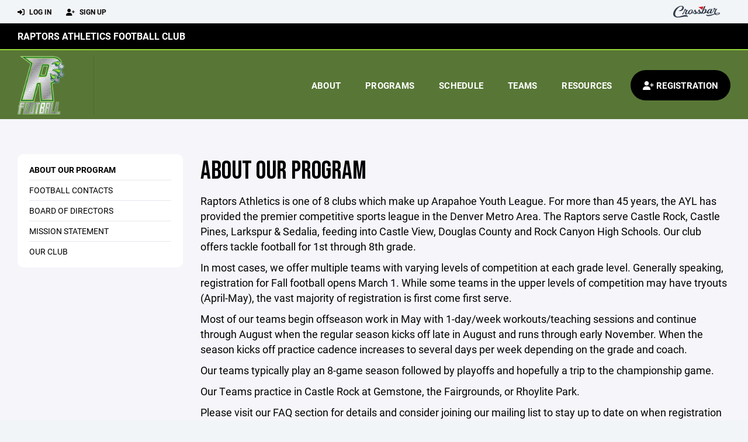

--- FILE ---
content_type: text/html; charset=utf-8
request_url: https://www.raptorsfootballclub.org/about/about-our-program/18624
body_size: 52899
content:
<!DOCTYPE HTML>
<html lang="en">
    <head>
        <title>Raptors Athletics Football Club | About our Program</title>
        <meta http-equiv="X-UA-Compatible" content="IE=edge">
        <meta charset="utf-8">
        <meta name="viewport" content="width=device-width, initial-scale=1.0">
        
            <meta property="og:image"  content="https://crossbar.s3.amazonaws.com:443/organizations/705/uploads/a48f7e80-b937-4264-8b53-58b5c2ce1a00.png?versionId=uxV9.vQv.w.NxNsrviNG1NvR3SvFyKpU" />
        
            <meta property="og:image:type"  content="image/png" />
        
            <meta property="og:title"  content="About our Program" />
        
            <meta  name="description" content="" />
        
            <meta property="og:description"  content="" />
        


        <!-- Bootstrap Core CSS -->
        <link href="/static/lib/REEN/Template/assets/css/bootstrap.min.css" rel="stylesheet">
        <link href="/static/lib/jasny-bootstrap/css/jasny-bootstrap.min.css" rel="stylesheet">



        <!-- Customizable CSS -->
        <link href="/static/lib/REEN/Template/assets/css/main.css?v=3a9361df39bd5809904473107e0e014a8b1ebd9b" rel="stylesheet" data-skrollr-stylesheet>
        <link href="/static/styles.css?v=3a9361df39bd5809904473107e0e014a8b1ebd9b" rel="stylesheet">
        <style>

.navbar-header  a {
    color:#000000;
}

.branded-box {
    background:#587736;
}

.branded-box A {
    background:rgba(0,0,0,.95);
}

@media (max-width: 1024px) {
    .navbar-header {
        background:#587736;
    }

    .navbar-header .btn {
        background:none;
        color:#000000 !important;
    }
}

.classic-blog .post .date {
    background:#000000;
    color:#FFFFFF;
    border-color:#95d639;
}

.navbar-header H2 {
    color:#FFFFFF;
}


.section-dark {
    background:#000000;
    color:#FFFFFF;
}

.section-dark,
.section-dark H1, 
.section-dark H2, 
.section-dark H3, 
.section-dark H4, 
.section-dark H5 {
    color:#FFFFFF;
}

.section-light { 
    background:#587736;
    color:#FFFFFF;
}

.section-light H1, 
.section-light H2, 
.section-light H3, 
.section-light H4, 
.section-light H5 {
    color:#FFFFFF;
}

.section-white {
    background:#FFF;
    color:#000;
}

.section-white H1, 
.section-white H2, 
.section-white H3, 
.section-white H4, 
.section-white H5 {
    color:#000;
}

.section-trim-white {
  background:#95d639;
  color: #FFF;
}

.section-trim-white H1, 
.section-trim-white H2, 
.section-trim-white H3, 
.section-trim-white H4, 
.section-trim-white H5 {
    color:#FFF;
}

.section-trim-black {
  background:#95d639;
  color: #000;
}

.section-trim-black H1, 
.section-trim-black H2, 
.section-trim-black H3, 
.section-trim-black H4, 
.section-trim-black H5 {
    color:#000;
}



.item-1 A {
  background:rgba(0,0,0,.75);
  color:#FFFFFF;
}

.item-1 a h2, .item-1 a h3 {
  color:#FFFFFF;
}

.item-2 A {
  background:rgba(88,119,54,.75);
  color:#FFFFFF;
}

.item-2 a h2, .item-2 a h3 {
  color:#FFFFFF;
}

.item.with-image.hide-overlay A {
  background:none;
}
.item.with-image.hide-overlay A h2, .item.with-image.hide-overlay A h3 {
  display:none;
}
.item.item-1.with-image.hide-overlay A:hover {
  background:rgba(0,0,0,.75);
  color:#FFFFFF;
}
.item.item-2.with-image.hide-overlay A:hover {
  background:rgba(88,119,54,.75);
  color:#FFFFFF;
}
.item.with-image.hide-overlay A:hover h2 {
  display:inline;
}
.item.with-image.hide-overlay A:hover h3 {
  display:block;
}



.item.with-image A:hover {
  background:none;
}

.item.with-image A:hover h2, .item.with-image A:hover h3 {
  display:none;
}

.item-1.without-image A:hover {
  background:rgba(0,0,0,.88);
}
.item-2.without-image A:hover {
  background:rgba(88,119,54,.88);
}

.btn-hero {
  background:#587736;
  color:#FFFFFF !important;
}

#home-social-media {
  background:#000000;
  color:#FFFFFF;
}
#home-social-media h2 {
  color:#FFFFFF;
}
#home-social-media a:hover {
  color:rgba(255,255,255,.5);
}


.container_dark {
  background-color: #000000;
  color: #FFFFFF;
}
.container_dark H1, 
.container_dark H2, 
.container_dark H3, 
.container_dark H4, 
.container_dark H5,
.container_dark P,
.container_dark A {
  color: #FFFFFF;
}

.container_light {
  background-color: #587736;
  color: #FFFFFF;
}
.container_light H1, 
.container_light H2, 
.container_light H3, 
.container_light H4, 
.container_light H5,
.container_light P,
.container_light A {
  color: #FFFFFF;
}



.container_gray {
  background-color: #F2F5F7;
  color: #000;
}
.container_gray H1, 
.container_gray H2, 
.container_gray H3, 
.container_gray H4, 
.container_gray H5,
.container_gray P,
.container_gray A {
  color: #000;
}

.container_white {
  background-color: #FFF;
  color: #000;
}
.container_white H1, 
.container_white H2, 
.container_white H3, 
.container_white H4, 
.container_white H5,
.container_white P,
.container_white A {
  color: #000;
}



.container_black {
  background-color: #000;
  color: #FFF;
}


.container_black H1, 
.container_black H2, 
.container_black H3, 
.container_black H4, 
.container_black H5,
.container_black P,
.container_black A {
  color: #FFF;
}

</style>

        <style>

.navbar-collapse.collapse, .navbar-collapse.collapsing {
    background-color:#587736;
    color:#FFFFFF;
    
      border-top:2px solid #95d639;
    
}

.navbar-middle {
    background:#000000;
    color:#FFFFFF;
}

.navbar-middle h4 {
    color:#FFFFFF;
}

.navbar-nav > li > a {
    color:#FFFFFF;
}

li.register a {
    background: #000000;
    color:#FFFFFF;
}

@media (min-width: 1025px) {
  .navbar-brand  SPAN {
    border-right:1px solid rgba(0,0,0,.1);
  }

  .navbar-collapse .navbar-brand A:hover IMG {
    -webkit-filter: drop-shadow(3px 5px 0px rgba(0,0,0,.1));
    filter: drop-shadow(3px 6px 0px rgba(0,0,0,.1) );
  }

}

@media (max-width: 1024px) {
  .navbar-header {
    background: #587736;
  }

  .navbar-header .btn {
    color: #FFFFFF !important;
  }

  .navbar-collapse.collapse, .navbar-collapse.collapsing {
    background-color: #000000;
    color: #FFFFFF;
    border:none;
  }

  .navbar-nav > li > a {
    color: #FFFFFF;
  }
}

#home-events {
  background-color: #000000;
  color: #FFFFFF;
}
#home-events.with-hero {
  background-color: #000000;
  color: #FFFFFF;
}

#player-profile-header {
  background:#000000;
}

#player-profile-header H1,
#player-profile-header H2 {

  color:#FFFFFF;
}

</style>

        
            
                <link href="/static/css/builder.css?v=3a9361df39bd5809904473107e0e014a8b1ebd9b" rel="stylesheet" type="text/css" />
            
        

        <!-- Fonts -->
        <link rel="stylesheet" href="https://use.typekit.net/axg6iil.css?v=3a9361df39bd5809904473107e0e014a8b1ebd9b">
        <link rel="preconnect" href="https://fonts.googleapis.com">
        <link rel="preconnect" href="https://fonts.gstatic.com" crossorigin>
        <link href="https://fonts.googleapis.com/css2?family=Bebas+Neue&display=swap" rel="stylesheet">


        <!--
        <link rel="preconnect" href="https://fonts.googleapis.com">
        <link rel="preconnect" href="https://fonts.gstatic.com" crossorigin>
        <link href="https://fonts.googleapis.com/css2?family=Oswald:wght@400;500;600;700&display=swap" rel="stylesheet">
        <link href="https://fonts.googleapis.com/css2?family=Inter:wght@400;500;600;700;800&display=swap" rel="stylesheet">
        <link href="https://fonts.googleapis.com/css2?family=Noto+Sans:wght@400;700&display=swap" rel="stylesheet">
        <link href="https://fonts.googleapis.com/css2?family=Roboto:ital,wght@0,100;0,300;0,400;0,500;0,700;0,900;1,100;1,300;1,400;1,500;1,700;1,900&display=swap" rel="stylesheet">
        -->


        <link href="/static/lib/fontawesome/css/all.min.css" rel="stylesheet" />

        <!-- Favicon -->
        <link rel="shortcut icon" href="https://crossbar.s3.amazonaws.com:443/organizations/705/uploads/1be9827e-eda9-4f5b-8aec-42315750e307.png?versionId=1Gn5HpJ9Wtn52Z6fqkJ3IgqYdlsogBcQ">

        <!-- HTML5 elements and media queries Support for IE8 : HTML5 shim and Respond.js -->
        <!--[if lt IE 9]>
            <script src="/static/lib/REEN/Template/assets/js/html5shiv.js"></script>
            <script src="/static/lib/REEN/Template/assets/js/respond.min.js"></script>
        <![endif]-->


        
            <script>
              var ga_included = false;
            </script>
        

        

        
            
        




    </head>
    <body data-org-cache="True">
        <header class="hidden-print">
            <div class="navbar">

                <div class="navbar-header">
                    <div class="container">
                        <ul class="info pull-left">
                            
                                <li><a href="/login"><i class="fas fa-sign-in-alt contact"></i> Log In</a></li>
                                <li><a href="/signup"><i class="fa fa-user-plus contact"></i> Sign Up</a></li>
                            
                        </ul><!-- /.info -->
                        <ul class="social pull-right">
                            <li>
                              <a href="https://www.crossbar.org/?utm_source=client_website&utm_medium=cb_header&utm_campaign=raptorsfootballclub.org&utm_content=raptorsfootballclub.org" target="_blank">
                                    <div class="fa-crossbar-container">
                                        <i class="icon-s-crossbar fa-crossbar"></i>
                                    </div>
                                </a>
                            </li>

                        </ul><!-- /.social -->
                        <a class="btn responsive-menu pull-left" data-toggle="collapse" data-target=".navbar-collapse"><i class='fa fa-bars'></i></a>
                        
                        <a class="btn responsive-menu pull-right" href="/register"><i class="fa-solid fa-user-plus"></i></a>
                        
                        <a class="navbar-brand mobile" href="/">
                            <img src="https://crossbar.s3.amazonaws.com:443/organizations/705/uploads/c3765eb8-209c-48ee-884e-92e07743eb62.png?versionId=jJK4.s1SNW.Zs8gouAUQl3tBa0JaMfQ6" class="logo" alt="">
                            
                        </a>
                    </div><!-- /.container -->
                </div><!-- /.navbar-header -->

                <div class="navbar-middle">
                    <div class="container" >

                        <div style="float:right">
                        
                        </div>

                            <h4>
                              
                                <a href="/">Raptors Athletics Football Club</a>
                              
                              &nbsp;
                              
                              
                              
                              
                              

                            </h4>

                    </div>
                </div>

                <div class="yamm">
                    <div class="navbar-collapse collapse">
                        <div class="container">
                            <div class="navbar-brand">
                                <a href="/">
                                    <span>
                                      <nobr>
                                      <img src="https://crossbar.s3.amazonaws.com:443/organizations/705/uploads/c3765eb8-209c-48ee-884e-92e07743eb62.png?versionId=jJK4.s1SNW.Zs8gouAUQl3tBa0JaMfQ6" class="logo" alt="">
                                      
                                      </nobr>
                                    </span>
                                </a>
                            </div>

                            <ul class="nav navbar-nav navbar-right">
                                
                                  <li class="mobile_and_tablet_only"><a href="/register">Registration</a></li>
                                

                                
                                    <li class="mobile_and_tablet_only"><a href="/login">Log In</a></li>
                                    <li class="mobile_and_tablet_only"><a href="/signup">Sign Up</a></li>
                                


                                
                                    
                                    
                                        <li class="dropdown">
    <a href="#" class="dropdown-toggle js-activated">About</a>
    <ul class="dropdown-menu">
        
            
                <li><a href="/about/about-our-program/18624">About our Program</a></li>
            
        
            
                <li><a href="/about/football-contacts/18005">Football Contacts</a></li>
            
        
            
                <li><a href="/about/board-of-directors/14941">Board of Directors</a></li>
            
        
            
                <li><a href="/about/mission-statement/13220">Mission Statement</a></li>
            
        
            
                <li><a href="/about/our-club/18719">Our Club</a></li>
            
        
            
        
            
        
            
        
            
        
            
        
            
        
            
        
            
        
            
        
            
        
            
        
            
        
            
        
            
        
            
        
            
        
            
        
            
        
            
        
            
        
            
        
            
        
            
        
            
        
            
        
            
        
    </ul><!-- /.dropdown-menu -->
</li><!-- /.dropdown -->
                                    
                                
                                    
                                    
                                        <li class="dropdown">
    <a href="#" class="dropdown-toggle js-activated">Programs</a>
    <ul class="dropdown-menu">
        
            
                <li><a href="/program/2025-football-registration/20221">2025 Football Registration</a></li>
            
        
            
                <li><a href="/program/flag-football-jersey-orders/24459">Flag Football Jersey Orders</a></li>
            
        
            
                <li><a href="/program/girls-flag-football/21000">Girls Flag Football</a></li>
            
        
    </ul><!-- /.dropdown-menu -->
</li><!-- /.dropdown -->

                                    
                                
                                    
                                    
                                        <li><a href="/schedule">Schedule</a></li>
                                    
                                
                                    
                                    
                                        


    
    

  <li class="dropdown dropdown-mobile">
        <a href="#" class="dropdown-toggle js-activated">Teams</a>
        <ul class="dropdown-menu">
          
            
              
              <li class="dropdown-submenu">
                <a tabindex="-1" href="#">1st/2nd Grade</a>
                <ul class="dropdown-menu">
                  
                      <li><a href="/team/166318">1st/2nd Grade Bieshaar Blue</a></li>
                  
                      <li><a href="/team/126653">1st/2nd Grade Viarrial Black</a></li>
                  
                </ul>
              </li>
            
              
              <li class="dropdown-submenu">
                <a tabindex="-1" href="#">3rd Grade</a>
                <ul class="dropdown-menu">
                  
                      <li><a href="/team/126646">3rd Grade Huyck Black</a></li>
                  
                </ul>
              </li>
            
              
              <li class="dropdown-submenu">
                <a tabindex="-1" href="#">4th Grade</a>
                <ul class="dropdown-menu">
                  
                      <li><a href="/team/126607">4th Grade Martin Green</a></li>
                  
                </ul>
              </li>
            
          
            
              
              <li class="dropdown-submenu">
                <a tabindex="-1" href="#">5th Grade</a>
                <ul class="dropdown-menu">
                  
                      <li><a href="/team/126605">5th McKinney Green</a></li>
                  
                      <li><a href="/team/126604">5th Zornes Black</a></li>
                  
                </ul>
              </li>
            
          
            
              
              <li class="dropdown-submenu">
                <a tabindex="-1" href="#">6th Grade</a>
                <ul class="dropdown-menu">
                  
                      <li><a href="/team/141663">6th Grade Hardin Green</a></li>
                  
                      <li><a href="/team/126602">6th Grade Viarrial Black</a></li>
                  
                </ul>
              </li>
            
          
            
              
              <li class="dropdown-submenu">
                <a tabindex="-1" href="#">7th Grade</a>
                <ul class="dropdown-menu">
                  
                      <li><a href="/team/166320">7th Grade Hoganson Silver</a></li>
                  
                      <li><a href="/team/126599">7th Grade Johnson White</a></li>
                  
                      <li><a href="/team/126600">7th Grade Marsh Black</a></li>
                  
                      <li><a href="/team/126601">7th Grade Thompson Green</a></li>
                  
                </ul>
              </li>
            
          
            
              
              <li class="dropdown-submenu">
                <a tabindex="-1" href="#">8th Grade</a>
                <ul class="dropdown-menu">
                  
                      <li><a href="/team/126594">8th Grade Dykstra White</a></li>
                  
                      <li><a href="/team/126595">8th Grade Walker Black</a></li>
                  
                      <li><a href="/team/126597">8th Grade Williams Green</a></li>
                  
                </ul>
              </li>
            
          
            
              
              <li class="dropdown-submenu">
                <a tabindex="-1" href="#">Other</a>
                <ul class="dropdown-menu">
                  
                      <li><a href="/team/174171">Flag Football - 4th and Under Baechler Silver</a></li>
                  
                      <li><a href="/team/174156">Flag Football - 5th-8th Salas Green</a></li>
                  
                      <li><a href="/team/174154">Flag Football - 5th-8th Santistevan Black</a></li>
                  
                      <li><a href="/team/174155">Flag Football - 5th-8th Schembri White</a></li>
                  
                </ul>
              </li>
            
          
        </ul><!-- /.dropdown-menu -->
    </li><!-- /.dropdown -->


    <li class="dropdown yamm-fullwidth dropdown-desktop">
        <a href="#" class="dropdown-toggle js-activated">Teams</a>
        <ul class="dropdown-menu yamm-dropdown-menu">
            <li>
                <div class="yamm-content row">

                    
                        <div class="col-sm-2 inner xyz">
                            
                                
                                <h4 class="nomargin">1st/2nd Grade </h4>
                                <ul class="mb10">
                                    
                                        <li><a href="/team/166318">1st/2nd Grade Bieshaar Blue</a></li>
                                    
                                        <li><a href="/team/126653">1st/2nd Grade Viarrial Black</a></li>
                                    
                                </ul><!-- /.circled -->
                            
                                
                                <h4 class="nomargin">3rd Grade </h4>
                                <ul class="mb10">
                                    
                                        <li><a href="/team/126646">3rd Grade Huyck Black</a></li>
                                    
                                </ul><!-- /.circled -->
                            
                                
                                <h4 class="nomargin">4th Grade </h4>
                                <ul class="mb10">
                                    
                                        <li><a href="/team/126607">4th Grade Martin Green</a></li>
                                    
                                </ul><!-- /.circled -->
                            
                        </div><!-- /.col -->
                    
                        <div class="col-sm-2 inner xyz">
                            
                                
                                <h4 class="nomargin">5th Grade </h4>
                                <ul class="mb10">
                                    
                                        <li><a href="/team/126605">5th McKinney Green</a></li>
                                    
                                        <li><a href="/team/126604">5th Zornes Black</a></li>
                                    
                                </ul><!-- /.circled -->
                            
                        </div><!-- /.col -->
                    
                        <div class="col-sm-2 inner xyz">
                            
                                
                                <h4 class="nomargin">6th Grade </h4>
                                <ul class="mb10">
                                    
                                        <li><a href="/team/141663">6th Grade Hardin Green</a></li>
                                    
                                        <li><a href="/team/126602">6th Grade Viarrial Black</a></li>
                                    
                                </ul><!-- /.circled -->
                            
                        </div><!-- /.col -->
                    
                        <div class="col-sm-2 inner xyz">
                            
                                
                                <h4 class="nomargin">7th Grade </h4>
                                <ul class="mb10">
                                    
                                        <li><a href="/team/166320">7th Grade Hoganson Silver</a></li>
                                    
                                        <li><a href="/team/126599">7th Grade Johnson White</a></li>
                                    
                                        <li><a href="/team/126600">7th Grade Marsh Black</a></li>
                                    
                                        <li><a href="/team/126601">7th Grade Thompson Green</a></li>
                                    
                                </ul><!-- /.circled -->
                            
                        </div><!-- /.col -->
                    
                        <div class="col-sm-2 inner xyz">
                            
                                
                                <h4 class="nomargin">8th Grade </h4>
                                <ul class="mb10">
                                    
                                        <li><a href="/team/126594">8th Grade Dykstra White</a></li>
                                    
                                        <li><a href="/team/126595">8th Grade Walker Black</a></li>
                                    
                                        <li><a href="/team/126597">8th Grade Williams Green</a></li>
                                    
                                </ul><!-- /.circled -->
                            
                        </div><!-- /.col -->
                    
                        <div class="col-sm-2 inner xyz">
                            
                                
                                <h4 class="nomargin">Other </h4>
                                <ul class="mb10">
                                    
                                        <li><a href="/team/174171">Flag Football - 4th and Under Baechler Silver</a></li>
                                    
                                        <li><a href="/team/174156">Flag Football - 5th-8th Salas Green</a></li>
                                    
                                        <li><a href="/team/174154">Flag Football - 5th-8th Santistevan Black</a></li>
                                    
                                        <li><a href="/team/174155">Flag Football - 5th-8th Schembri White</a></li>
                                    
                                </ul><!-- /.circled -->
                            
                        </div><!-- /.col -->
                    

                </div><!-- /.yamm-content -->
            </li>
        </ul><!-- /.yamm-dropdown-menu -->
    </li><!-- /.yamm-fullwidth -->

                                    
                                
                                    
                                    
                                        

    
    

  <li class="dropdown dropdown-mobile">
    <a href="#" class="dropdown-toggle js-activated">Resources</a>
    <ul class="dropdown-menu">
      
        <li class="dropdown-submenu">
          <a tabindex="-1" href="#">For Parents</a>
          <ul class="dropdown-menu">
            
              
            
              
            
              
            
              
            
              
            
              
            
              
            
              
            
              
            
              
            
              
            
              
            
              
            
              
            
              
            
              
            
              
                <li><a href="/parent-resources/uniform-ordering/18011">Uniform Ordering</a></li>
              
            
              
                <li><a href="/parent-resources/fan-gear/18010">Fan Gear</a></li>
              
            
              
                <li><a href="/parent-resources/football-rules/18007">Football Rules</a></li>
              
            
              
                <li><a href="/parent-resources/parents-code-of-conduct/18617">Parents Code of Conduct</a></li>
              
            
              
                <li><a href="/parent-resources/scholarship-application/18008">Scholarship Application</a></li>
              
            
              
                <li><a href="/parent-resources/faq/17993">FAQ</a></li>
              
            
              
                <li><a href="/parent-resources/co-ortho-and-sports/18621">CO Ortho and Sports</a></li>
              
            
              
            
              
            
              
            
              
            
              
            
              
            
              
            
              
            
          </ul>
        </li>
      
        <li class="dropdown-submenu">
          <a tabindex="-1" href="#">For Coaches</a>
          <ul class="dropdown-menu">
            
              
            
              
            
              
            
              
            
              
            
              
                <li><a href="/coaching-resources/coaches-application/18000">Coaches Application</a></li>
              
            
              
                <li><a href="/coaching-resources/policy-and-procedures/17999">Policy and Procedures</a></li>
              
            
              
                <li><a href="/coaching-resources/coaches-code-of-conduct/18619">Coaches Code of Conduct</a></li>
              
            
              
                <li><a href="/coaching-resources/concussion-training/18002">Concussion Training</a></li>
              
            
              
                <li><a href="/coaching-resources/important-dates/18001">Important Dates</a></li>
              
            
              
                <li><a href="/coaching-resources/football-rules/17997">Football Rules</a></li>
              
            
              
                <li><a href="/coaching-resources/age-group-leaders/17998">Age Group Leaders</a></li>
              
            
              
                <li><a href="/coaching-resources/bluesheets/17991">Bluesheets</a></li>
              
            
              
                <li><a href="/coaching-resources/coaches-gear/18003">Coaches Gear</a></li>
              
            
              
                <li><a href="/coaching-resources/helmet-decal-instructions/18004">Helmet Decal Instructions</a></li>
              
            
              
            
              
            
              
            
              
            
              
            
              
            
              
            
              
            
              
            
              
            
              
            
              
            
              
            
              
            
              
            
              
            
          </ul>
        </li>
      
    </ul><!-- /.dropdown-menu -->
  </li><!-- /.dropdown -->


    <li class="dropdown yamm-fullwidth dropdown-desktop">
        <a href="#" class="dropdown-toggle js-activated">Resources</a>
        <ul class="dropdown-menu yamm-dropdown-menu">
            <li>
                <div class="yamm-content row">

                    
                        <div class="col-sm-6 inner">
                            <h4>For Parents</h4>
                            <ul class="">
                                
                                    
                                
                                    
                                
                                    
                                
                                    
                                
                                    
                                
                                    
                                
                                    
                                
                                    
                                
                                    
                                
                                    
                                
                                    
                                
                                    
                                
                                    
                                
                                    
                                
                                    
                                
                                    
                                
                                    
                                        <li><a href="/parent-resources/uniform-ordering/18011">Uniform Ordering</a></li>
                                    
                                
                                    
                                        <li><a href="/parent-resources/fan-gear/18010">Fan Gear</a></li>
                                    
                                
                                    
                                        <li><a href="/parent-resources/football-rules/18007">Football Rules</a></li>
                                    
                                
                                    
                                        <li><a href="/parent-resources/parents-code-of-conduct/18617">Parents Code of Conduct</a></li>
                                    
                                
                                    
                                        <li><a href="/parent-resources/scholarship-application/18008">Scholarship Application</a></li>
                                    
                                
                                    
                                        <li><a href="/parent-resources/faq/17993">FAQ</a></li>
                                    
                                
                                    
                                        <li><a href="/parent-resources/co-ortho-and-sports/18621">CO Ortho and Sports</a></li>
                                    
                                
                                    
                                
                                    
                                
                                    
                                
                                    
                                
                                    
                                
                                    
                                
                                    
                                
                                    
                                
                            </ul><!-- /.circled -->
                        </div><!-- /.col -->
                    
                        <div class="col-sm-6 inner">
                            <h4>For Coaches</h4>
                            <ul class="">
                                
                                    
                                
                                    
                                
                                    
                                
                                    
                                
                                    
                                
                                    
                                        <li><a href="/coaching-resources/coaches-application/18000">Coaches Application</a></li>
                                    
                                
                                    
                                        <li><a href="/coaching-resources/policy-and-procedures/17999">Policy and Procedures</a></li>
                                    
                                
                                    
                                        <li><a href="/coaching-resources/coaches-code-of-conduct/18619">Coaches Code of Conduct</a></li>
                                    
                                
                                    
                                        <li><a href="/coaching-resources/concussion-training/18002">Concussion Training</a></li>
                                    
                                
                                    
                                        <li><a href="/coaching-resources/important-dates/18001">Important Dates</a></li>
                                    
                                
                                    
                                        <li><a href="/coaching-resources/football-rules/17997">Football Rules</a></li>
                                    
                                
                                    
                                        <li><a href="/coaching-resources/age-group-leaders/17998">Age Group Leaders</a></li>
                                    
                                
                                    
                                        <li><a href="/coaching-resources/bluesheets/17991">Bluesheets</a></li>
                                    
                                
                                    
                                        <li><a href="/coaching-resources/coaches-gear/18003">Coaches Gear</a></li>
                                    
                                
                                    
                                        <li><a href="/coaching-resources/helmet-decal-instructions/18004">Helmet Decal Instructions</a></li>
                                    
                                
                                    
                                
                                    
                                
                                    
                                
                                    
                                
                                    
                                
                                    
                                
                                    
                                
                                    
                                
                                    
                                
                                    
                                
                                    
                                
                                    
                                
                                    
                                
                                    
                                
                                    
                                
                                    
                                
                            </ul><!-- /.circled -->
                        </div><!-- /.col -->
                    

                </div><!-- /.yamm-content -->
            </li>
        </ul><!-- /.yamm-dropdown-menu -->
    </li><!-- /.yamm-fullwidth -->


                                    
                                

                                
                                  <li class="register"><a href="/register"><i class="fa-solid fa-user-plus"></i><span> Registration</span></a></li>
                                

                            </ul><!-- /.nav -->

                        </div><!-- /.container -->
                    </div><!-- /.navbar-collapse -->

                </div><!-- /.yamm -->


            </div><!-- /.navbar -->
        </header>

        
            <main>
                <section class="light-bg">

                  



                    <div class="container inner-sm embedded-padding embedded-width">
                        
                            <div class="row show-overflow embedded-padding">
                                <div class="hidden-xs hidden-sm col-md-3 hidden-print">


                                    <div class="side-nav" style="margin-bottom:30px;">
                                        <ul>
                                            
                                                
                                                    
                                                        <li class="active"><a class="active" href="/about/about-our-program/18624" " >About our Program</a></li>
                                                    
                                                
                                            
                                                
                                                    
                                                        <li class=""><a class="" href="/about/football-contacts/18005" " >Football Contacts</a></li>
                                                    
                                                
                                            
                                                
                                                    
                                                        <li class=""><a class="" href="/about/board-of-directors/14941" " >Board of Directors</a></li>
                                                    
                                                
                                            
                                                
                                                    
                                                        <li class=""><a class="" href="/about/mission-statement/13220" " >Mission Statement</a></li>
                                                    
                                                
                                            
                                                
                                                    
                                                        <li class=""><a class="" href="/about/our-club/18719" " >Our Club</a></li>
                                                    
                                                
                                            
                                         </ul>
                                    </div>
                                    <div id="infopanel" style="">
                                        <div id="infopanel_top" class="row box" style="display:none; margin-bottom:20px;">
                                            <div class="col-xs-12">
                                                <div id="team_info_dropdown"></div>
                                            </div>
                                            <div id="infopanel_team" class="team_info_box">
                                            </div>
                                            <div id="infopanel_loading" class="text-center" style="font-size:40px; margin:10px 0; display:none;">
                                                <i class="fa fa-spin fa-spinner"></i>
                                            </div>
                                        </div>
                                        <div id="infopanel_log" class="box row" style="display:none;">
                                            <div class="col-xs-12">
                                            </div>
                                        </div>
                                    </div>
                                </div><!-- /.col -->
                                <div class="col-md-9 embedded-width embedded-padding">
                        
        
                                

                                
                                    

                                    

                                    
                                


                                

      <h1>About our Program</h1>
      
      <div class="builder">
          <div class="builder_content"><div class="row section 1-column equal_height" data-section="1-column" data-target=".branded-box A">
    
        <div class="col col-xs-12 sortable">
            <div id="element_e1c20ee6-d85f-4df7-a2c4-e15db906ac22" class='element element-text sortable' data-element='text' data-json='{&#34;element&#34;: &#34;text&#34;, &#34;uuid&#34;: &#34;6b1bcb7a-85c7-4f42-a925-70d635a69459&#34;, &#34;value&#34;: &#34;&lt;p&gt;Raptors Athletics is one of 8 clubs which make up Arapahoe Youth League. For more than 45 years, the AYL has provided the premier competitive sports league in the Denver Metro Area. The Raptors serve Castle Rock, Castle Pines, Larkspur &amp;amp; Sedalia, feeding into Castle View, Douglas County and Rock Canyon High Schools. Our club offers tackle football for 1st through 8th grade. &lt;/p&gt;&lt;p&gt;In most cases, we offer multiple teams with varying levels of competition at each grade level. Generally speaking, registration for Fall football opens March 1. While some teams in the upper levels of competition may have tryouts (April-May), the vast majority of registration is first come first serve.&lt;/p&gt;&lt;p&gt;Most of our teams begin offseason work in May with 1-day/week workouts/teaching sessions and continue through August when the regular season kicks off late in August and runs through early November. When the season kicks off practice cadence increases to several days per week depending on the grade and coach.&lt;/p&gt;&lt;p&gt;Our teams typically play an 8-game season followed by playoffs and hopefully a trip to the championship game.&lt;/p&gt;&lt;p&gt;Our Teams practice in Castle Rock at Gemstone, the Fairgrounds, or Rhoylite Park.&lt;/p&gt;&lt;p&gt;Please visit our FAQ section for details and consider joining our mailing list to stay up to date on when registration will open, etc.&lt;/p&gt;&#34;}' data-uuid="e1c20ee6-d85f-4df7-a2c4-e15db906ac22">
    
    <div class='element_content'>
        
            
    <p>Raptors Athletics is one of 8 clubs which make up Arapahoe Youth League. For more than 45 years, the AYL has provided the premier competitive sports league in the Denver Metro Area. The Raptors serve Castle Rock, Castle Pines, Larkspur &amp; Sedalia, feeding into Castle View, Douglas County and Rock Canyon High Schools. Our club offers tackle football for 1st through 8th grade. </p><p>In most cases, we offer multiple teams with varying levels of competition at each grade level. Generally speaking, registration for Fall football opens March 1. While some teams in the upper levels of competition may have tryouts (April-May), the vast majority of registration is first come first serve.</p><p>Most of our teams begin offseason work in May with 1-day/week workouts/teaching sessions and continue through August when the regular season kicks off late in August and runs through early November. When the season kicks off practice cadence increases to several days per week depending on the grade and coach.</p><p>Our teams typically play an 8-game season followed by playoffs and hopefully a trip to the championship game.</p><p>Our Teams practice in Castle Rock at Gemstone, the Fairgrounds, or Rhoylite Park.</p><p>Please visit our FAQ section for details and consider joining our mailing list to stay up to date on when registration will open, etc.</p>

        
    </div>
    
</div>

            <!-- COLUMN_CONTROLS -->
        </div>
    
    <!-- SECTION_CONTROLS -->
</div></div>
      </div>

    <div id="cannot_save" class="modal fade" role="dialog">
    <div class="modal-dialog"  style="max-width:300px; height:400px;">
        <div class="modal-content">
                <div class="modal-header">
                    <button type="button" class="close" data-dismiss="modal" aria-label="Close"><span aria-hidden="true">&times;</span></button>
                    <h4 class="modal-title" id="myModalLabel">Oops!</h4>
                </div>
                <div class="modal-body" style="padding:20px; background:#FFF;">
                    <p><strong>You have unsaved elements</strong></p>
                    <p>
                        Please save or cancel the pending changes to the elements within your page and then try saving again.
                    </p>

                </div>
                <div class="modal-footer">
                    <a href="javascript:void(0);" class="btn btn-primary" data-dismiss="modal">Okay</a>
                </div>
        </div>
    </div>
</div>




                                
                                    
                                



        
            
                            </div><!-- ./col -->
                        </div>
            
                    </div>
                </section>
            </main>

        


        <!-- ============================================================= FOOTER ============================================================= -->

        <footer class="dark-bg bottom hidden-print">
            <div class="container inner">
                <div class="row">

                    <div class="col-md-3 col-sm-6 inner hide_on_mobile text-center">

                        <a href="/">
                            
                                <img src="https://crossbar.s3.amazonaws.com:443/organizations/705/uploads/c3765eb8-209c-48ee-884e-92e07743eb62.png?versionId=jJK4.s1SNW.Zs8gouAUQl3tBa0JaMfQ6" class="logo" alt="">
                            
                        </a>
                    </div><!-- /.col -->

                    <div class="col-md-3 col-sm-6 inner">
                        <h4 class="mb0">About Us</h4>
                        <p>Raptors Athletics serves the youth sports community in Castle Rock, Castle Pines and surrounding areas. We offer Baseball, Basketball, Softball, Volleyball, Football and Lacrosse for K-8th graders that feed into our neighborhood high schools - Castle View, Douglas County and Rock Canyon High School.</p>

                    </div><!-- /.col -->


                    <div class="col-md-3 col-sm-6 inner">
                        <h4 class="mb0">Contact</h4>
                        <p>To contact the appropriate person, please visit the Board of Directors page under About.</p>
                        
    <p>
        Raptors Athletics Football Club<br>
        
        Castle Rock, CO 80109
        
    <p>

                    </div><!-- /.col -->

                    <div class="col-md-3 col-sm-6 inner">
                        <h4 class="mb10">Powered By</h4>
                        <a href="https://www.crossbar.org/?utm_source=client_website&utm_medium=cb_footer&utm_campaign=raptorsfootballclub.org&utm_content=raptorsfootballclub.org" target="_blank">
                            <img src="/static/images/crossbar_navy.svg" style="width:80%;">
                        </a>
                    </div><!-- /.col -->

                </div><!-- /.row -->
            </div><!-- .container -->

            <div class="footer-bottom">
                <div class="container inner">
                    <p class="pull-left">©
                        <script type="text/javascript">
                            document.write(new Date().getFullYear());
                        </script>
                        Raptors Athletics Football Club. All Rights Reserved.

<svg height="0" xmlns="http://www.w3.org/2000/svg">
    <filter id="drop-shadow">
        <feGaussianBlur in="SourceAlpha" stdDeviation="4"/>
        <feOffset dx="12" dy="12" result="offsetblur"/>
        <feFlood flood-color="rgba(0,0,0,0.5)"/>
        <feComposite in2="offsetblur" operator="in"/>
        <feMerge>
            <feMergeNode/>
            <feMergeNode in="SourceGraphic"/>
        </feMerge>
    </filter>
</svg>
                    </p>
                    <ul class="footer-menu pull-right">
                        <li><a href="/refund-policies">Refund Policies</a></li>
                        <li><a href="/privacy">Privacy Policy</a></li>
                        <li><a href="/terms">Terms & Conditions</a></li>
                    </ul><!-- .footer-menu -->
                </div><!-- .container -->
            </div><!-- .footer-bottom -->
        </footer>


    
        
            
        
    


    <div class="alert alert-notification alert-danger doubleclick-delete-notification">
        <strong>Confirm Delete</strong><br>
        Click the delete icon again to confirm. Click escape to cancel.
    </div>

        <!-- ============================================================= FOOTER : END ============================================================= -->
        <script src="/static/lib/REEN/Template/assets/js/jquery.min.js?v=3a9361df39bd5809904473107e0e014a8b1ebd9b"></script>
        <script src="/static/lib/REEN/Template/assets/js/bootstrap.min.js"></script>
        <script src="/static/lib/REEN/Template/assets/js/bootstrap-hover-dropdown.min.js"></script>
        <script src="/static/lib/jasny-bootstrap/js/jasny-bootstrap.min.js"></script>
        <!--
        <script src="/static/lib/REEN/Template/assets/js/jquery.easing.1.3.min.js"></script>
        <script src="/static/lib/REEN/Template/assets/js/jquery.form.js"></script>

        <script src="/static/lib/REEN/Template/assets/js/waypoints.min.js"></script>
        <script src="/static/lib/REEN/Template/assets/js/waypoints-sticky.min.js"></script>

        <script src="/static/lib/REEN/Template/assets/js/owl.carousel.min.js"></script>
        <script src="/static/lib/REEN/Template/assets/js/jquery.isotope.min.js"></script>
        <script src="/static/lib/REEN/Template/assets/js/viewport-units-buggyfill.js"></script>

        <script src="/static/lib/REEN/Template/assets/js/scripts.js?v=3a9361df39bd5809904473107e0e014a8b1ebd9b"></script>
        -->

        
            
                <script src="/static/js/builder.js?v=3a9361df39bd5809904473107e0e014a8b1ebd9b"></script>
            
        
        <script src="/static/script.js?v=3a9361df39bd5809904473107e0e014a8b1ebd9b"></script>

        
            
        

        
        <!-- <hh>w6.crossbar.org</hh> -->
        <!-- <cbver>3a9361df39bd5809904473107e0e014a8b1ebd9b</cbver> -->
    </body>
</html>






--- FILE ---
content_type: text/css; charset=utf-8
request_url: https://www.raptorsfootballclub.org/static/css/builder.css?v=3a9361df39bd5809904473107e0e014a8b1ebd9b
body_size: 10046
content:

.builder_content {
    margin-bottom:30px;
}

.builder_content P,
.builder_content h1,
.builder_content h2,
.builder_content h3,
.builder_content h4,
.builder_content h5,
a.link,
a.btn
{
    margin:0px;
}

/*

.builder_content .section {
   padding:50px 0px;
}
*/


.element-image IMG {
    border-radius:20px;
}

.element {
    margin-bottom:15px;
    min-height:20px;
}

.element-table {
    overflow-x:scroll;
}

.element_controls {
    display:none;
}

.element TABLE {
}

.builder_content .col {
    margin-bottom:0px;
}

.btn-download {
    text-align:left;
    overflow:hidden;
}

.btn.btn-download {
    background:#FFF;
    color:#777 !important;
    text-overflow: ellipsis;
    white-space: nowrap;
    font-size:18px;
}

.btn.btn-download:hover {
    color:#000 !important;
}

.btn-download .fa,
.btn-download .far
{
    width:20px;
    vertical-align:middle;
}

.btn-download .fa-download {
    display:none;
}
.btn-download:hover .fa-download {
    display:inline-block;
}
.btn-download:hover .fa-file  {
    display:none;
}


.contact IMG {
    border-radius:50%;
}

.contact P {
    font-size:16px;
    line-height:150%;
}

.divider, .divider_left {
    margin-bottom:40px !important;
}

.element-text P,
.element-text OL {
    margin-bottom:10px !important;
}

.element-text p:last-of-type {
    margin-bottom:0px !important;
}

.element-text LI {
    list-style-type: disc;
}

.element-video .video {
    position: relative;
    width: 100%;
    height: 0;
    padding-bottom: 56.25%;
}
.element-video .video IFRAME {
    position: absolute;
    top: 0;
    left: 0;
    width: 100%;
    height: 100%;
}

A.ico {
    text-decoration:none;
    border:none;
}

.btn {
    white-space: normal;
}

.fileinput .btn {
    white-space:nowrap;
}

.element A.link {
    text-decoration:underline;
}

.element-link .text-left .btn {
    text-align:left;
}

.element-file .btn .i {
    font-size:20px;
}

.ql-align-center {
    text-align:center;
}
.ql-align-right {
    text-align:right;
}

.branded-box {
    border-radius:20px;
    background-repeat: no-repeat;
    background-position: center;
    background-size:cover;
}

.branded-box A {
    border-radius:20px;
    color:#FFF;
    /* background:rgba(0,0,0,.90); */
    display:block;
    padding:60px 5px;
    margin-bottom:30px;
    overflow:hidden;
    border:1px solid #E6E9ED;
    font-size:40px;
    line-height:110%;
    text-transform: uppercase;
    font-family: "Bebas Neue", sans-serif;

}

.branded-box A:hover {
    background:rgba(0,0,0,.4);
    color:#FFF;
}


/*
These are styles taken from quiill that are used when displaying HTML generated by quill.
*/
.element_content p,
.element_content ol,
.element_content ul,
.element_content pre,
.element_content blockquote,
.element_content h1,
.element_content h2,
.element_content h3,
.element_content h4,
.element_content h5,
.element_content h6 {
  margin: 0;
  padding: 0;
  counter-reset: list-1 list-2 list-3 list-4 list-5 list-6 list-7 list-8 list-9;
}

.element_content ol,
.element_content ul {
  padding-left: 0;
}
.element_content ol > li,
.element_content ul > li {
  list-style-type: none;
}
.element_content ul > li::before {
  content: '\2022';
}
.element_content ul[data-checked=true],
.element_content ul[data-checked=false] {
  pointer-events: none;
}
.element_content ul[data-checked=true] > li *,
.element_content ul[data-checked=false] > li * {
  pointer-events: all;
}
.element_content ul[data-checked=true] > li::before,
.element_content ul[data-checked=false] > li::before {
  color: #777;
  cursor: pointer;
  pointer-events: all;
}
.element_content ul[data-checked=true] > li::before {
  content: '\2611';
}
.element_content ul[data-checked=false] > li::before {
  content: '\2610';
}
.element_content li::before {
  display: inline-block;
  white-space: nowrap;
  width: 1.2em;
}
.element_content li:not(.ql-direction-rtl)::before {
  margin-left: -1.5em;
  margin-right: 0.3em;
  text-align: right;
}
.element_content li.ql-direction-rtl::before {
  margin-left: 0.3em;
  margin-right: -1.5em;
}
.element_content ol li:not(.ql-direction-rtl),
.element_content ul li:not(.ql-direction-rtl) {
  padding-left: 1.5em;
}
.element_content ol li.ql-direction-rtl,
.element_content ul li.ql-direction-rtl {
  padding-right: 1.5em;
}
.element_content ol li {
  counter-reset: list-1 list-2 list-3 list-4 list-5 list-6 list-7 list-8 list-9;
  counter-increment: list-0;
}
.element_content ol li:before {
  content: counter(list-0, decimal) '. ';
}
.element_content ol li.ql-indent-1 {
  counter-increment: list-1;
}
.element_content ol li.ql-indent-1:before {
  content: counter(list-1, lower-alpha) '. ';
}
.element_content ol li.ql-indent-1 {
  counter-reset: list-2 list-3 list-4 list-5 list-6 list-7 list-8 list-9;
}
.element_content ol li.ql-indent-2 {
  counter-increment: list-2;
}
.element_content ol li.ql-indent-2:before {
  content: counter(list-2, lower-roman) '. ';
}
.element_content ol li.ql-indent-2 {
  counter-reset: list-3 list-4 list-5 list-6 list-7 list-8 list-9;
}
.element_content ol li.ql-indent-3 {
  counter-increment: list-3;
}
.element_content ol li.ql-indent-3:before {
  content: counter(list-3, decimal) '. ';
}
.element_content ol li.ql-indent-3 {
  counter-reset: list-4 list-5 list-6 list-7 list-8 list-9;
}
.element_content ol li.ql-indent-4 {
  counter-increment: list-4;
}
.element_content ol li.ql-indent-4:before {
  content: counter(list-4, lower-alpha) '. ';
}
.element_content ol li.ql-indent-4 {
  counter-reset: list-5 list-6 list-7 list-8 list-9;
}
.element_content ol li.ql-indent-5 {
  counter-increment: list-5;
}
.element_content ol li.ql-indent-5:before {
  content: counter(list-5, lower-roman) '. ';
}
.element_content ol li.ql-indent-5 {
  counter-reset: list-6 list-7 list-8 list-9;
}
.element_content ol li.ql-indent-6 {
  counter-increment: list-6;
}
.element_content ol li.ql-indent-6:before {
  content: counter(list-6, decimal) '. ';
}
.element_content ol li.ql-indent-6 {
  counter-reset: list-7 list-8 list-9;
}
.element_content ol li.ql-indent-7 {
  counter-increment: list-7;
}
.element_content ol li.ql-indent-7:before {
  content: counter(list-7, lower-alpha) '. ';
}
.element_content ol li.ql-indent-7 {
  counter-reset: list-8 list-9;
}
.element_content ol li.ql-indent-8 {
  counter-increment: list-8;
}
.element_content ol li.ql-indent-8:before {
  content: counter(list-8, lower-roman) '. ';
}
.element_content ol li.ql-indent-8 {
  counter-reset: list-9;
}
.element_content ol li.ql-indent-9 {
  counter-increment: list-9;
}
.element_content ol li.ql-indent-9:before {
  content: counter(list-9, decimal) '. ';
}
.element_content .ql-indent-1:not(.ql-direction-rtl) {
  padding-left: 3em;
}
.element_content li.ql-indent-1:not(.ql-direction-rtl) {
  padding-left: 4.5em;
}
.element_content .ql-indent-1.ql-direction-rtl.ql-align-right {
  padding-right: 3em;
}
.element_content li.ql-indent-1.ql-direction-rtl.ql-align-right {
  padding-right: 4.5em;
}
.element_content .ql-indent-2:not(.ql-direction-rtl) {
  padding-left: 6em;
}
.element_content li.ql-indent-2:not(.ql-direction-rtl) {
  padding-left: 7.5em;
}
.element_content .ql-indent-2.ql-direction-rtl.ql-align-right {
  padding-right: 6em;
}
.element_content li.ql-indent-2.ql-direction-rtl.ql-align-right {
  padding-right: 7.5em;
}
.element_content .ql-indent-3:not(.ql-direction-rtl) {
  padding-left: 9em;
}
.element_content li.ql-indent-3:not(.ql-direction-rtl) {
  padding-left: 10.5em;
}
.element_content .ql-indent-3.ql-direction-rtl.ql-align-right {
  padding-right: 9em;
}
.element_content li.ql-indent-3.ql-direction-rtl.ql-align-right {
  padding-right: 10.5em;
}
.element_content .ql-indent-4:not(.ql-direction-rtl) {
  padding-left: 12em;
}
.element_content li.ql-indent-4:not(.ql-direction-rtl) {
  padding-left: 13.5em;
}
.element_content .ql-indent-4.ql-direction-rtl.ql-align-right {
  padding-right: 12em;
}
.element_content li.ql-indent-4.ql-direction-rtl.ql-align-right {
  padding-right: 13.5em;
}
.element_content .ql-indent-5:not(.ql-direction-rtl) {
  padding-left: 15em;
}
.element_content li.ql-indent-5:not(.ql-direction-rtl) {
  padding-left: 16.5em;
}
.element_content .ql-indent-5.ql-direction-rtl.ql-align-right {
  padding-right: 15em;
}
.element_content li.ql-indent-5.ql-direction-rtl.ql-align-right {
  padding-right: 16.5em;
}
.element_content .ql-indent-6:not(.ql-direction-rtl) {
  padding-left: 18em;
}
.element_content li.ql-indent-6:not(.ql-direction-rtl) {
  padding-left: 19.5em;
}
.element_content .ql-indent-6.ql-direction-rtl.ql-align-right {
  padding-right: 18em;
}
.element_content li.ql-indent-6.ql-direction-rtl.ql-align-right {
  padding-right: 19.5em;
}
.element_content .ql-indent-7:not(.ql-direction-rtl) {
  padding-left: 21em;
}
.element_content li.ql-indent-7:not(.ql-direction-rtl) {
  padding-left: 22.5em;
}
.element_content .ql-indent-7.ql-direction-rtl.ql-align-right {
  padding-right: 21em;
}
.element_content li.ql-indent-7.ql-direction-rtl.ql-align-right {
  padding-right: 22.5em;
}
.element_content .ql-indent-8:not(.ql-direction-rtl) {
  padding-left: 24em;
}
.element_content li.ql-indent-8:not(.ql-direction-rtl) {
  padding-left: 25.5em;
}
.element_content .ql-indent-8.ql-direction-rtl.ql-align-right {
  padding-right: 24em;
}
.element_content li.ql-indent-8.ql-direction-rtl.ql-align-right {
  padding-right: 25.5em;
}
.element_content .ql-indent-9:not(.ql-direction-rtl) {
  padding-left: 27em;
}
.element_content li.ql-indent-9:not(.ql-direction-rtl) {
  padding-left: 28.5em;
}
.element_content .ql-indent-9.ql-direction-rtl.ql-align-right {
  padding-right: 27em;
}
.element_content li.ql-indent-9.ql-direction-rtl.ql-align-right {
  padding-right: 28.5em;
}

.element_content .ql-direction-rtl {
  direction: rtl;
  text-align: inherit;
}
.element_content .ql-align-center {
  text-align: center;
}
.element_content .ql-align-justify {
  text-align: justify;
}
.element_content .ql-align-right {
  text-align: right;
}


/* This is to override a rule in the template */
@media (max-width: 767px) {
    .builder .row {
        overflow: visible;
    }
}

.read_more {
    font-weight:bold;
    font-size:80%;
    text-decoration:none;
    border:none;
}

